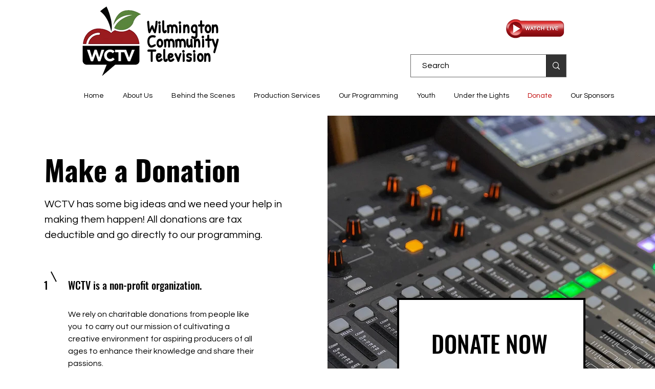

--- FILE ---
content_type: text/html; charset=utf-8
request_url: https://accounts.google.com/o/oauth2/postmessageRelay?parent=https%3A%2F%2Fstatic.parastorage.com&jsh=m%3B%2F_%2Fscs%2Fabc-static%2F_%2Fjs%2Fk%3Dgapi.lb.en.2kN9-TZiXrM.O%2Fd%3D1%2Frs%3DAHpOoo_B4hu0FeWRuWHfxnZ3V0WubwN7Qw%2Fm%3D__features__
body_size: 161
content:
<!DOCTYPE html><html><head><title></title><meta http-equiv="content-type" content="text/html; charset=utf-8"><meta http-equiv="X-UA-Compatible" content="IE=edge"><meta name="viewport" content="width=device-width, initial-scale=1, minimum-scale=1, maximum-scale=1, user-scalable=0"><script src='https://ssl.gstatic.com/accounts/o/2580342461-postmessagerelay.js' nonce="11kB1ERG2ifwba5veDLwxg"></script></head><body><script type="text/javascript" src="https://apis.google.com/js/rpc:shindig_random.js?onload=init" nonce="11kB1ERG2ifwba5veDLwxg"></script></body></html>